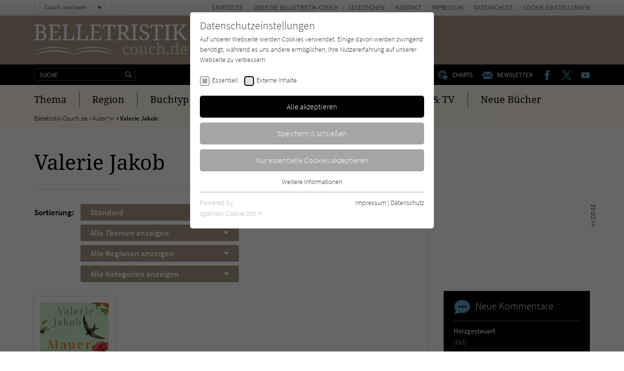

--- FILE ---
content_type: text/html; charset=utf-8
request_url: https://www.belletristik-couch.de/zentrale-inhaltsbausteine/comments.ajax?tx_news_pi1%5Baction%5D=list&tx_news_pi1%5Bcontroller%5D=News&tx_news_pi1%5BoverwriteDemand%5D%5Bcategories%5D=3103&cHash=f3fcaf437a70781119b26f80bb654c62
body_size: 454
content:


    
    <div>
        
            
        
            
        
            
        
            
        
            
        
            
        
            
                    <div id="c224">
                        


        
    

<div class="tx-pwcomment-pi1">
	
    
            <div class="aside-community__item">
        

    <div class="community-box community-box--comments">
        <div class="community-box__title">
            <h3><span class="icon icon--kommentar"></span> Neue Kommentare</h3>
        </div><!-- /.community-box__title -->
        <div class="community-box__text">
            <ul>
                
                    <li>
    
    <a title="Herzgesteuert" href="/titel/562-herzgesteuert/">
        Herzgesteuert
    </a>
    <span>
        <a title="Dd" href="/titel/562-herzgesteuert/#comment3019">
            (Dd)
        </a>
    </span>
</li>

                
                    <li>
    
    <a title="Mr. Saitos reisendes Kino" href="/titel/7756-mr-saitos-reisendes-kino/">
        Mr. Saitos reisendes Kino
    </a>
    <span>
        <a title="auserlesenes" href="/titel/7756-mr-saitos-reisendes-kino/#comment3018">
            (auserlesenes)
        </a>
    </span>
</li>

                
                    <li>
    
    <a title="Da, wo ich dich sehen kann" href="/titel/7698-da-wo-ich-dich-sehen-kann/">
        Da, wo ich dich sehen kann
    </a>
    <span>
        <a title="TochterAlice" href="/titel/7698-da-wo-ich-dich-sehen-kann/#comment3017">
            (TochterAlice)
        </a>
    </span>
</li>

                
                    <li>
    
    <a title="Unsere letzten wilden Tage" href="/titel/7524-unsere-letzten-wilden-tage/">
        Unsere letzten wilden Tage
    </a>
    <span>
        <a title="Zinty" href="/titel/7524-unsere-letzten-wilden-tage/#comment3015">
            (Zinty)
        </a>
    </span>
</li>

                
                    <li>
    
    <a title="Bärenzähne" href="/titel/7646-baerenzaehne/">
        Bärenzähne
    </a>
    <span>
        <a title="Janko" href="/titel/7646-baerenzaehne/#comment3014">
            (Janko)
        </a>
    </span>
</li>

                
                    <li>
    
    <a title="Lass uns noch bleiben" href="/titel/7632-lass-uns-noch-bleiben/">
        Lass uns noch bleiben
    </a>
    <span>
        <a title="easymarkt3" href="/titel/7632-lass-uns-noch-bleiben/#comment3013">
            (easymarkt3)
        </a>
    </span>
</li>

                
            </ul>
        </div><!-- /.community-box__text -->
    </div><!-- /.community-box -->

    
            </div><!-- /.aside-community__item -->
        

</div>


                    </div>
                
        
            
        
            
        
            
                    <div id="c7169">
                        


        
    

<div class="aside-community"><div class="aside-community__itemswrap"><div class="aside-community__item"><div class="community-box community-box--comments"><div class="community-box__title"><h3><span class="icon icon--forum"></span> Neu im Forum</h3></div><!-- /.community-box__title --><div class="community-box__text"><ul><li><a href="/forum/ich-lese-gerade/">
                                    Ich lese gerade...:
                                </a><span><a href="/forum/ich-lese-gerade/#comment3016">
                                        Tramonto von Paolo Ida 

Dieser neue Wohlfühl -…
                                    </a></span></li><li><a href="/forum/ich-lese-gerade/">
                                    Ich lese gerade...:
                                </a><span><a href="/forum/ich-lese-gerade/#comment3005">
                                        Fabula Rasa von Vea Kaiser

Ich liebe…
                                    </a></span></li><li><a href="/forum/ich-lese-gerade/">
                                    Ich lese gerade...:
                                </a><span><a href="/forum/ich-lese-gerade/#comment2995">
                                        Das Jahr voller Bücher und Wunder von Libby Page
…
                                    </a></span></li><li><a href="/forum/ich-lese-gerade/">
                                    Ich lese gerade...:
                                </a><span><a href="/forum/ich-lese-gerade/#comment2992">
                                        Juniper Hill von Devney Perry

Ach wie…
                                    </a></span></li><li><a href="/forum/ich-lese-gerade/">
                                    Ich lese gerade...:
                                </a><span><a href="/forum/ich-lese-gerade/#comment2981">
                                        Das Flüstern der Marsch von Katja Keweritsch
…
                                    </a></span></li><li><a href="/forum/ich-lese-gerade/">
                                    Ich lese gerade...:
                                </a><span><a href="/forum/ich-lese-gerade/#comment2974">
                                        Herzlauschen von Nicole und Uli Swidler

Ich…
                                    </a></span></li></ul></div><!-- /.community-box__text --><div class="community-box__more"><p><a href="/forum/">
                    Zum Forum
                </a></p></div><!-- /.community-box__more --></div></div></div></div>


                    </div>
                
        
            
        
    </div>
